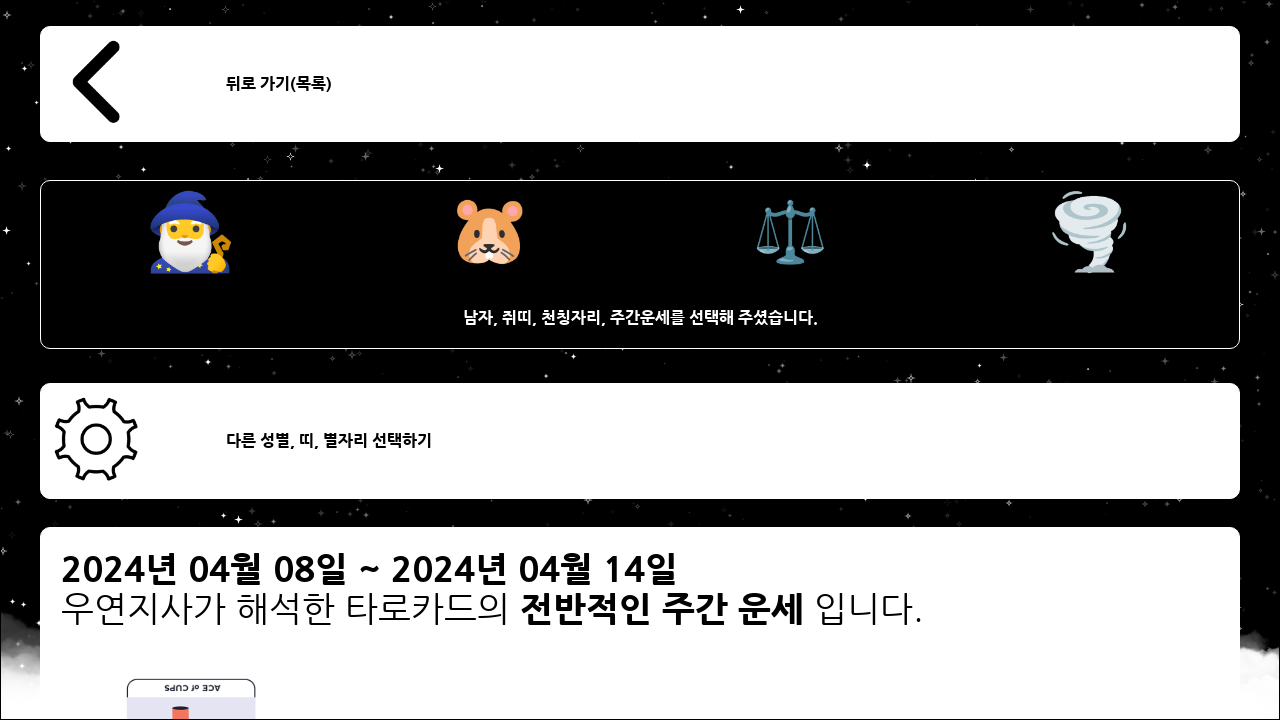

--- FILE ---
content_type: text/html;charset=UTF-8
request_url: https://wyjs.plait.me/main/3/6/28/969/fortune_view.do
body_size: 44785
content:















<!DOCTYPE html>
<html lang="ko">
<head>
<meta charset="UTF-8">
<meta http-equiv="X-UA-Compatible" content="IE=edge">


	
	
		<meta name="robots" content="all" >
	


<meta name="viewport" content="width=device-width,initial-scale=1.0,minimum-scale=1.0,maximum-scale=1.0,user-scalable=no" >


	
		<title>주간운세 🌒 2024년04월08일~2024년04월14일 무료 띠별운세 별자리운세 타로카드운세 남자 쥐띠 천칭자리 연간 일간…</title>
		<meta property="og:title" content="주간운세 🌒 2024년04월08일~2024년04월14일 무료 띠별운세 별자리운세 타로카드운세 남자 쥐띠 천칭자리 연간 일간…">
	
	



	
		<meta property="description" content="당신의주간운세는순수하지못한감정과조율하는시기입니다.감정을이성적으로통제하고내면의평정을유지하는것이중요합니다.민첩…ARIES horoscope 타로카드 말띠 용띠 12간지 쌍둥이자리 12궁도 사수자리 LEO 처녀자리 소띠…">
		<meta name="description" content="당신의주간운세는순수하지못한감정과조율하는시기입니다.감정을이성적으로통제하고내면의평정을유지하는것이중요합니다.민첩…ARIES horoscope 타로카드 말띠 용띠 12간지 쌍둥이자리 12궁도 사수자리 LEO 처녀자리 소띠…">
		<meta property="og:description" content="당신의주간운세는순수하지못한감정과조율하는시기입니다.감정을이성적으로통제하고내면의평정을유지하는것이중요합니다.민첩…ARIES horoscope 타로카드 말띠 용띠 12간지 쌍둥이자리 12궁도 사수자리 LEO 처녀자리 소띠…">
	
	




	
		<meta property="og:url" content="https://wyjs.plait.me/main/3/6/28/969/fortune_view.do">
		<link rel="canonical" href="https://wyjs.plait.me/main/3/6/28/969/fortune_view.do">
		<link rel="alternate" hreflang="ko" href="https://wyjs.plait.me/main/3/6/28/969/fortune_view.do" >
	
	


<meta name="keyword" content="우연지사,운세,무료,오늘의운세,주간운세,월간운세,연간운세,타로카드,별자리운세,띠별운세,fortune,luck,TarotCard,Zodiac,horoscope">
<meta name="author" content="plait.me">
<link rel="stylesheet" type="text/css" href="/css/cmmn/font/NanumGothic.css?v=20260124">
<link rel="stylesheet" type="text/css" href="/css/cmmn/cmmn.css?v=20260124">

<link rel="shortcut icon" type="image/x-icon" href="https://wyjs.plait.me/img/cmmn/favicon.ico">
<link rel="icon" href="https://wyjs.plait.me/img/cmmn/favicon.ico">
<link rel="apple-touch-icon" href="https://wyjs.plait.me/img/cmmn/favicon.ico">
<link rel="apple-touch-icon-precomposed" href="https://wyjs.plait.me/img/cmmn/favicon.ico">

<meta property="og:type" content="website">

<meta property="og:image" content="https://wyjs.plait.me/wyjs_og_meta.jpg">
<meta name="naver-site-verification" content="a30cc6a309c4bc526cac9a0c08e5735c573ad13d" >
<meta name="msvalidate.01" content="45F17A9CC03976CAE640DCF3574165AB" >

	<script async src="https://pagead2.googlesyndication.com/pagead/js/adsbygoogle.js?client=ca-pub-7356057899038845" crossorigin="anonymous"></script>
	<script type="text/javascript" src="//t1.daumcdn.net/kas/static/ba.min.js" async></script>
	<style>
		/* 구글 애드센스 광고제한 */
		ins.adsbygoogle[data-ad-status="unfilled"] {
		    display: none !important;
		}
	</style>
	





<link rel="stylesheet" type="text/css" href="/css/main/fortune_view.css?v=20260124">
<link rel="stylesheet" type="text/css" href="/css/main/back_canvas.css?v=20260124">
</head>
<body>

<div style="display:none;">	
	<h1>주간운세 🌒 2024년04월08일~2024년04월14일 무료 띠별운세 별자리운세 타로카드운세 남자 쥐띠 천칭자리 연간 일간…</h1>
	
	
		
		
			<h2>주간운세</h2>
		
	
	<h3>성별 : 남자</h3>
	<h4>띠별운세 : 쥐띠</h4>
	<h5>별자리운세 : 천칭자리</h5>
	<h6>
		
			
			
				2024년 04월 08일 ~ 2024년 04월 14일
			
		
	</h6>
</div>

<form id="move_date_choice" name="move_date_choice" method="POST" action="/main/date_choice.do" style="display:none">
	<input type="hidden" id="move_date_choice_gender" name="gender" value="3">
	<input type="hidden" id="move_date_choice_animal" name="animal" value="6">
	<input type="hidden" id="move_date_choice_star" name="star" value="28">
</form>

	<div id="canvas_back_div" class="canvas_back_div">
		<canvas id="canvas_back" class="canvas_back">
		</canvas>
	</div>
	<div id="main_background_div" class="main_background_div">
		<div id="main_background_in_div" class="main_background_in_div">
			<div class="choice_bottom_button_div">
				<table class="choice_bottom_button_div_out_table">
					<tr class="choice_bottom_button_div_out_tr">
						<td class="choice_bottom_button_div_out_td">
								<a href="javascript:void(0);" onclick="move_date_choice_action(null,null,null);" title="뒤로 가기(목록)">
									<div class="choice_bottom_button_div_in_div">
										<table class="choice_bottom_button_div_in_table">
											<tr class="choice_bottom_button_div_in_tr">
												<td class="choice_bottom_button_div_in_left_td">
													<img src="/img/main/button/black/left.png" class="choice_bottom_button_div_in_img" alt="뒤로 가기(목록)">	
												</td>
												<td class="choice_bottom_button_div_in_right_td">
													<b>뒤로 가기(목록)</b>
												</td>
											</tr>
										</table>
									</div>
								</a>
						</td>
					</tr>
					
				</table>
			</div>
			
			<div id="choice_result_div" class="choice_result_div">
				<table id="choice_fortune_table" class="choice_fortune_table">
					<tr id="choice_fortune_img_tr" class="choice_fortune_img_tr">
						<td id="choice_fortune_img_td_gender" class="choice_fortune_img_td">
							<div id="choice_fortune_img_div_gender" class="choice_fortune_img_div">
								<table id="choice_fortune_img_div_table_gender" class="choice_fortune_img_div_table">
									<tr id="choice_fortune_img_div_tr_gender" class="choice_fortune_img_div_tr">
										<td id="choice_fortune_img_div_td_gender" class="choice_fortune_img_div_td">
											<img src="/img/main/gender_icon/white/3.png" class="choice_fortune_img" alt="성별">
										</td>
									</tr>
								</table>
							</div>
							<div id="choice_fortune_img_div_animal" class="choice_fortune_img_div">
								<table id="choice_fortune_img_div_table_animal" class="choice_fortune_img_div_table">
									<tr id="choice_fortune_img_div_tr_animal" class="choice_fortune_img_div_tr">
										<td id="choice_fortune_img_div_td_animal" class="choice_fortune_img_div_td">
											<img src="/img/main/fortune_icon/white/6.png" class="choice_fortune_img" alt="띠">
										</td>
									</tr>
								</table>
							</div>
							<div id="choice_fortune_img_div_star" class="choice_fortune_img_div">
								<table id="choice_fortune_img_div_table_star" class="choice_fortune_img_div_table">
									<tr id="choice_fortune_img_div_tr_star" class="choice_fortune_img_div_tr">
										<td id="choice_fortune_img_div_td_star" class="choice_fortune_img_div_td">
											<img src="/img/main/fortune_icon/white/28.png" class="choice_fortune_img" alt="별자리">
										</td>
									</tr>
								</table>
							</div>
							<div id="choice_fortune_img_div_date" class="choice_fortune_img_div">
								<table id="choice_fortune_img_div_table_date" class="choice_fortune_img_div_table">
									<tr id="choice_fortune_img_div_tr_date" class="choice_fortune_img_div_tr">
										<td id="choice_fortune_img_div_td_date" class="choice_fortune_img_div_td">
											<img src="/img/main/button/white/124.png" class="choice_fortune_img" alt="운세">
										</td>
									</tr>
								</table>
							</div>
						</td>
					</tr>
					<tr id="choice_fortune_tr_result" class="choice_fortune_tr_result">
						<td id="choice_fortune_td_result" class="choice_fortune_td_result">
							<p style="padding:0px;">
								<b>
								남자, 쥐띠, 천칭자리, 
									
										
										
											주간운세를 선택해 주셨습니다.
										
									
								</b>
							</p>
							<p style="padding:0px; display:none;">
								
									
									
										2024년 04월 08일 ~ 2024년 04월 14일
										, 주간운세 ,
									
								
								 성별 : 남자 , 띠별운세 : 쥐띠, 별자리운세 : 천칭자리
							</p>
						</td>
					</tr>
				</table>
			</div>
			
			
			
			
					<div class="choice_bottom_button_div">
						<table class="choice_bottom_button_div_out_table">
							<tr class="choice_bottom_button_div_out_tr">
								<td class="choice_bottom_button_div_out_td">
										<a href="/main/fortune_choice.do" title="다른 성별, 띠, 별자리 선택하기">
											<div class="choice_bottom_button_div_in_div">
												<table class="choice_bottom_button_div_in_table">
													<tr class="choice_bottom_button_div_in_tr">
														<td class="choice_bottom_button_div_in_left_td">
															<img src="/img/main/button/black/set.png" class="choice_bottom_button_div_in_img" alt="다른 성별, 띠, 별자리 선택하기">	
														</td>
														<td class="choice_bottom_button_div_in_right_td">
															<b>다른 성별, 띠, 별자리 선택하기</b>
														</td>
													</tr>
												</table>
											</div>
										</a>
								</td>
							</tr>
						</table>
					</div>
			
			
			
									<div style="text-align:center; margin: 5px 0px 5px 0px;">
										<ins class="adsbygoogle"
										     style="display:block"
										     data-ad-client="ca-pub-7356057899038845"
										     data-ad-slot="6366385227"
										     data-ad-format="auto"
										     data-full-width-responsive="true"></ins>
										<script>
										     (adsbygoogle = window.adsbygoogle || []).push({});
										</script>
									</div>
			
			
			
			
			
				
				
				<div class="tarot_card_title_div">
					<table class="tarot_card_title_table">
					
						<tr class="tarot_card_content_tr">
							<td class="tarot_card_content_td" colspan="2" style="font-size: 35px;">		
									<b>
									
											
											
												2024년 04월 08일 ~ 2024년 04월 14일
											
									
									</b><br>
						
						
									우연지사가 해석한 타로카드의 
									<b>
									
										
											전반적인 주간 운세
										
										
									
									</b>
									입니다.</b>
							</td>
						</tr>
					
					
							
							
									
										
										
											
										
									
									
									
								
									<tr class="tarot_card_title_tr">
										<td class="tarot_card_title_td_left">
											<img src="/img/main/tarot/back/63.png" class="tarot_card_title_img" alt="ace of cups">	
										</td>
										<td class="tarot_card_title_td_right">
											<p style="padding:0px;">
												<b>카드명 : ace of cups</b><br>
												<b>카드방향 : </b>
													
														
														
															역방향
														
													
													<br><br>
													<b>카드 Keyword(의미) : </b> 기쁘지 않음, 떨어지는 아름다움, 모든 불행의 원인은 자신에게 있음, 불친절, 순수하지 못한 감정, 시든 감정, 우울한
			
											</p>
										</td>
									</tr>
							
							
							
							
							
									
										
											
										
										
									
									
									
								
									<tr class="tarot_card_title_tr">
										<td class="tarot_card_title_td_left">
											<img src="/img/main/tarot/front/39.png" class="tarot_card_title_img" alt="page of wands">	
										</td>
										<td class="tarot_card_title_td_right">
											<p style="padding:0px;">
												<b>카드명 : page of wands</b><br>
												<b>카드방향 : </b>
													
														
															정방향
														
														
													
													<br><br>
													<b>카드 Keyword(의미) : </b> 민첩, 믿음직, 신뢰받는, 외교관, 좋은 의지, 중요한 소식의 전달자, 직관적, 충실
			
											</p>
										</td>
									</tr>
							
							
							
							
							
									
										
											
										
										
									
									
									
								
									<tr class="tarot_card_title_tr">
										<td class="tarot_card_title_td_left">
											<img src="/img/main/tarot/front/32.png" class="tarot_card_title_img" alt="sword 4">	
										</td>
										<td class="tarot_card_title_td_right">
											<p style="padding:0px;">
												<b>카드명 : sword 4</b><br>
												<b>카드방향 : </b>
													
														
															정방향
														
														
													
													<br><br>
													<b>카드 Keyword(의미) : </b> 긴장과 걱정의 완화, 내부 성찰, 스스로의 보호, 원기 회복, 정지, 질병의 회복기, 한발 물러섬, 휴식
			
											</p>
										</td>
									</tr>
							
							
						
						<tr class="tarot_card_content_tr">
							<td class="tarot_card_content_td" colspan="2">
								<p style="padding:0px;">
									<span>남자, 쥐띠, 천칭자리의 
									<b>
									
										
											전반적인 주간 운세는
										
										
									
									</b>
									</span>
									<br>
									<br>
									당신의 주간 운세는 순수하지 못한 감정과 조율하는 시기입니다.<br><br> 감정을 이성적으로 통제하고 내면의 평정을 유지하는 것이 중요합니다.<br><br> 민첩한 대처가 요구되며, 상황에 빠르게 적응해야 합니다.<br><br> 때로는 한 발 물러서서 사물들을 면밀히 관찰하고 판단하는 시간이 필요할 수도 있습니다.<br><br> 작은 휴식과 내적인 대화를 통해 평화를 찾아가면, 더 나은 결정을 내릴 수 있을 것입니다.<br><br> 이러한 자세가 미래에 대한 새로운 기회를 만들어낼 것입니다.<br><br> 주의력을 집중하며 스스로를 다독이는 주간이 되길 바랍니다.<br><br>
								</p>
							</td>
						</tr>
					</table>
				</div>
				
				
					<div class="tarot_card_explain_div">
						<table class="tarot_card_explain_table">
							<tr class="tarot_card_explain_tr">
								<td class="tarot_card_explain_td">
									<p style="padding:0px;">
									타로카드는 점술가(점성술사)에 따라 의미에 대한 해석이 달라질 수 있습니다.
									 우연지사의 해석은 카드에 대한 해석의 일부분일 뿐입니다.
									우연지사의 해석이 공감되는 부분이 없거나 이해가 어렵다면 카드의 의미를 확인하고 자신의 상황에 맞게 다시 해석해보세요.
									</p>
								</td>
							</tr>
						</table>
					</div>
				
				
			
			
				
				
				<div class="tarot_card_title_div">
					<table class="tarot_card_title_table">
					
						<tr class="tarot_card_content_tr">
							<td class="tarot_card_content_td" colspan="2" style="font-size: 35px;">		
									<b>
									
											
											
												2024년 04월 08일 ~ 2024년 04월 14일
											
									
									</b><br>
						
						
									우연지사가 해석한 타로카드의 
									<b>
									
										
										
											주간 커플 운세
										
									
									</b>
									입니다.</b>
							</td>
						</tr>
					
					
							
							
									
										
										
											
										
									
									
									
								
									<tr class="tarot_card_title_tr">
										<td class="tarot_card_title_td_left">
											<img src="/img/main/tarot/back/30.png" class="tarot_card_title_img" alt="sword 6">	
										</td>
										<td class="tarot_card_title_td_right">
											<p style="padding:0px;">
												<b>카드명 : sword 6</b><br>
												<b>카드방향 : </b>
													
														
														
															역방향
														
													
													<br><br>
													<b>카드 Keyword(의미) : </b> 계속되는 근심, 부정적인, 순조롭지 못한
			
											</p>
										</td>
									</tr>
							
							
							
							
							
							
						
						<tr class="tarot_card_content_tr">
							<td class="tarot_card_content_td" colspan="2">
								<p style="padding:0px;">
									<span>남자, 쥐띠, 천칭자리의 
									<b>
									
										
										
											주간 커플 운세는
										
									
									</b>
									</span>
									<br>
									<br>
									커플인 당신의 주간 연애 운세는 조금 순조롭지 못한 부정적인 영향을 받을 것으로 보입니다.<br><br> 의사소통에 어려움이 있어 갈등이 발생할 수 있으며, 상대방을 이해하고 지지하는 마음을 가질 필요가 있습니다.<br><br> 솔직하고 정중한 대화와 인내로 어려움을 극복하세요.<br><br> 함께 보내는 시간과 관심을 더욱 중요하게 여기고, 서로에게 더 가까워지는 기회를 가져보세요.<br><br> 이렇게 함께 노력하면 더 강한 연결과 행복을 찾을 수 있을 것입니다.<br><br>
								</p>
							</td>
						</tr>
					</table>
				</div>
				
				
				
			
			
				
				
				<div class="tarot_card_title_div">
					<table class="tarot_card_title_table">
					
						<tr class="tarot_card_content_tr">
							<td class="tarot_card_content_td" colspan="2" style="font-size: 35px;">		
									<b>
									
											
											
												2024년 04월 08일 ~ 2024년 04월 14일
											
									
									</b><br>
						
						
									우연지사가 해석한 타로카드의 
									<b>
									
										
										
											주간 싱글 운세
										
									
									</b>
									입니다.</b>
							</td>
						</tr>
					
					
							
							
									
										
											
										
										
									
									
									
								
									<tr class="tarot_card_title_tr">
										<td class="tarot_card_title_td_left">
											<img src="/img/main/tarot/front/66.png" class="tarot_card_title_img" alt="knight of pentacles">	
										</td>
										<td class="tarot_card_title_td_right">
											<p style="padding:0px;">
												<b>카드명 : knight of pentacles</b><br>
												<b>카드방향 : </b>
													
														
															정방향
														
														
													
													<br><br>
													<b>카드 Keyword(의미) : </b> 믿음직, 성숙, 성실, 안전, 완수할 수 있는 능력, 의무, 확실한 방법
			
											</p>
										</td>
									</tr>
							
							
							
							
							
							
						
						<tr class="tarot_card_content_tr">
							<td class="tarot_card_content_td" colspan="2">
								<p style="padding:0px;">
									<span>남자, 쥐띠, 천칭자리의 
									<b>
									
										
										
											주간 싱글 운세는
										
									
									</b>
									</span>
									<br>
									<br>
									싱글인 당신의 주간 연애 운세는, 성실하고 안전한 선택으로 새로운 시작을 준비하세요.<br><br> 소중한 관심과 배려를 통해 의미 있는 연애를 만들어갈 수 있을 겁니다.<br><br> 주변에는 맞춤형 파트너가 나타날 가능성이 있으니 주의 깊게 관찰해보세요.<br><br> 안전하고 성실한 태도를 유지하며 즐거운 연애를 경험해보세요.<br><br> 이번 주는 좋은 기회와 행운이 당신을 기다리고 있을 겁니다.<br><br>
								</p>
							</td>
						</tr>
					</table>
				</div>
				
				
				
			
			
				
				
				<div class="tarot_card_title_div">
					<table class="tarot_card_title_table">
					
						<tr class="tarot_card_content_tr">
							<td class="tarot_card_content_td" colspan="2" style="font-size: 35px;">		
									<b>
									
											
											
												2024년 04월 08일 ~ 2024년 04월 14일
											
									
									</b><br>
						
						
									우연지사가 해석한 타로카드의 
									<b>
									
										
										
											주간 재물,금전 운세
										
									
									</b>
									입니다.</b>
							</td>
						</tr>
					
					
							
							
									
										
											
										
										
									
									
									
								
									<tr class="tarot_card_title_tr">
										<td class="tarot_card_title_td_left">
											<img src="/img/main/tarot/front/37.png" class="tarot_card_title_img" alt="queen of wands">	
										</td>
										<td class="tarot_card_title_td_right">
											<p style="padding:0px;">
												<b>카드명 : queen of wands</b><br>
												<b>카드방향 : </b>
													
														
															정방향
														
														
													
													<br><br>
													<b>카드 Keyword(의미) : </b> 동정심 있는, 사랑스러운, 실용적 능력이 뛰어남, 여성적 매력, 우호적, 이해심, 진실된 관심, 헌신
			
											</p>
										</td>
									</tr>
							
							
							
							
							
							
						
						<tr class="tarot_card_content_tr">
							<td class="tarot_card_content_td" colspan="2">
								<p style="padding:0px;">
									<span>남자, 쥐띠, 천칭자리의 
									<b>
									
										
										
											주간 재물,금전 운세는
										
									
									</b>
									</span>
									<br>
									<br>
									당신의 주간 금전 운세는 동정심 있는 사람들과의 만남이 기다리고 있습니다.<br><br> 사랑스러운 성품으로 인해 협력과 협조가 원활하게 이루어질 것입니다.<br><br> 주변에 퍼지는 긍정적인 에너지는 놀라운 결과를 가져올 수 있습니다.<br><br> 그러나 돈에 대한 관리에 주의해야 합니다.<br><br> 지나치게 관대하거나 타인에게 돈을 소비하면 자신의 재정 상황에 악영향을 줄 수 있습니다.<br><br> 현명한 금전 관리로 자신을 보호하고, 동정심과 사랑을 나누면서 안정된 경제적 기반을 구축해야 합니다.<br><br>
								</p>
							</td>
						</tr>
					</table>
				</div>
				
				
				
			
			
			<div id="choice_date_div_top" class="choice_div">
				<table id="choice_date_out_table_top" class="choice_out_table">
					<tr id="choice_date_out_tr_top" class="choice_out_tr">
						<td id="choice_date_out_td_top" class="choice_out_td">
								
									
										<a href="/main/3/6/28/1726/fortune_view.do" title="오늘의 운세">
											<div class="choice_in_div">
												<table class="choice_in_table">
													<tr class="choice_in_tr">
														<td class="choice_in_left_td">
															<img src="/img/main/button/white/123.png" class="choice_in_img" alt="오늘의 운세">	
														</td>
														<td class="choice_in_right_td">
														
															
																
																	<b>오늘의 운세</b>&nbsp;
																
																
															
														
															
															
																
																	2026년 01월 25일
																
																
															
															 바로가기
														</td>
													</tr>
												</table>
											</div>
										</a>
									
								
									
										<a href="/main/3/6/28/1725/fortune_view.do" title="오늘의 운세">
											<div class="choice_in_div">
												<table class="choice_in_table">
													<tr class="choice_in_tr">
														<td class="choice_in_left_td">
															<img src="/img/main/button/white/123.png" class="choice_in_img" alt="오늘의 운세">	
														</td>
														<td class="choice_in_right_td">
														
															
																
																	<b>오늘의 운세</b>&nbsp;
																
																
															
														
															
															
																
																	2026년 01월 24일
																
																
															
															 바로가기
														</td>
													</tr>
												</table>
											</div>
										</a>
									
								
									
										<a href="/main/3/6/28/1721/fortune_view.do" title="주간 운세">
											<div class="choice_in_div">
												<table class="choice_in_table">
													<tr class="choice_in_tr">
														<td class="choice_in_left_td">
															<img src="/img/main/button/white/124.png" class="choice_in_img" alt="주간 운세">	
														</td>
														<td class="choice_in_right_td">
														
															
																
																
																	<b>주간운세</b>&nbsp;
																
															
														
															
															
																
																
																	2026년 01월 26일 ~ 2026년 02월 01일
																
															
															 바로가기
														</td>
													</tr>
												</table>
											</div>
										</a>
									
								
									
										<a href="/main/3/6/28/1713/fortune_view.do" title="주간 운세">
											<div class="choice_in_div">
												<table class="choice_in_table">
													<tr class="choice_in_tr">
														<td class="choice_in_left_td">
															<img src="/img/main/button/white/124.png" class="choice_in_img" alt="주간 운세">	
														</td>
														<td class="choice_in_right_td">
														
															
																
																
																	<b>주간운세</b>&nbsp;
																
															
														
															
															
																
																
																	2026년 01월 19일 ~ 2026년 01월 25일
																
															
															 바로가기
														</td>
													</tr>
												</table>
											</div>
										</a>
									
								
								
								<a href="/main/random_youtube_shots.do" title="유튜브에서 지금부터 일어날 당신의 운세를 확인하세요!" target="_blank">
									<div class="choice_in_div">
										<table class="choice_in_table">
											<tr class="choice_in_tr">
												<td class="choice_in_banner_td">
													<img src="/img/main/button/쇼츠배너버튼.png" class="choice_in_banner_img" alt="유튜브에서 지금부터 일어날 당신의 운세를 확인하세요!" style="max-width:728px;">	
												</td>
											</tr>
										</table>
									</div>
								</a>
								<!-- 
								
									<div class="video-container">
										<iframe src="https://www.youtube.com/embed/SgvDzDlqMLc" 
												title="YouTube video player" frameborder="0" allow="accelerometer; autoplay; clipboard-write; encrypted-media; gyroscope; picture-in-picture; web-share" 
												allowfullscreen>
										</iframe>
									</div>
								
								-->
						</td>
					</tr>
				</table>
			</div>
			<div id="moon_list_div" class="moon_list_div">
				<table class="moon_list_table">
					<tr class="moon_list_title_img_tr">
						<td class="moon_list_title_img_td">
							<img src="/img/main/moon/title/145.png" class="moon_list_title_img" style="max-width:330px;" alt="초승달">
						</td>
					</tr>
					<tr class="moon_list_title_content_tr">
						<td class="moon_list_title_content_td">
							<p style="padding:0px;">
								<b>2026년 01월 24일 기준 월력과 운세에 미치는 달(Moon)의 영향력입니다.</b><br><br>
								<b>상태 : </b> 초승달(WAXING_CRESCENT)<br>
								<b>위상 : </b> 23%<br>
								
								
								
								
								
								
								
								
								
								
									
											<br>
											<b>2026년 01월 24일 기준</b> 달의 영향력은 미비합니다.<br><br>
											<b>기준일로부터 8일 후</b> 운세에 미치는 달(Moon)의 영향력이 커질 수 있습니다.<br>
									
									
								
							</p>
						</td>
					</tr>
					<tr class="moon_list_out_tr">
						<td class="moon_list_out_td">
							
								<div id="moon_list_in_div" class="moon_list_in_div" style="display:none;">
									<table class="moon_list_in_table">
										
											<tr class="moon_list_in_tr">
												<td class="moon_list_in_img_td">
													<img src="/img/main/moon/black/145.png" class="moon_list_in_img" alt="초승달">
												</td>
												<td class="moon_list_in_content_td">
													<p style="padding:0px;">
														<b>2026년 01월 24일</b><br><br>
														<b>상태 : </b> 초승달(WAXING_CRESCENT)<br>
														<b>위상 : </b> 23%<br>
														
														
														
														
														
														
														
														
													</p>
												</td>
											</tr>
										
											<tr class="moon_list_in_tr">
												<td class="moon_list_in_img_td">
													<img src="/img/main/moon/black/146.png" class="moon_list_in_img" alt="상현달">
												</td>
												<td class="moon_list_in_content_td">
													<p style="padding:0px;">
														<b>2026년 01월 25일</b><br><br>
														<b>상태 : </b> 상현달(FIRST_QUARTER)<br>
														<b>위상 : </b> 33%<br>
														
														
														
														
														
														
														
														
													</p>
												</td>
											</tr>
										
											<tr class="moon_list_in_tr">
												<td class="moon_list_in_img_td">
													<img src="/img/main/moon/black/146.png" class="moon_list_in_img" alt="상현달">
												</td>
												<td class="moon_list_in_content_td">
													<p style="padding:0px;">
														<b>2026년 01월 26일</b><br><br>
														<b>상태 : </b> 상현달(FIRST_QUARTER)<br>
														<b>위상 : </b> 44%<br>
														
															<b>달(Moon)과의 거리 : </b>371,553 Km<br>
														
														
														
														
														
														
														
														
													</p>
												</td>
											</tr>
										
											<tr class="moon_list_in_tr">
												<td class="moon_list_in_img_td">
													<img src="/img/main/moon/black/146.png" class="moon_list_in_img" alt="상현달">
												</td>
												<td class="moon_list_in_content_td">
													<p style="padding:0px;">
														<b>2026년 01월 27일</b><br><br>
														<b>상태 : </b> 상현달(FIRST_QUARTER)<br>
														<b>위상 : </b> 55%<br>
														
														
														
														
														
														
														
														
													</p>
												</td>
											</tr>
										
											<tr class="moon_list_in_tr">
												<td class="moon_list_in_img_td">
													<img src="/img/main/moon/black/146.png" class="moon_list_in_img" alt="상현달">
												</td>
												<td class="moon_list_in_content_td">
													<p style="padding:0px;">
														<b>2026년 01월 28일</b><br><br>
														<b>상태 : </b> 상현달(FIRST_QUARTER)<br>
														<b>위상 : </b> 66%<br>
														
														
														
														
														
														
														
														
													</p>
												</td>
											</tr>
										
											<tr class="moon_list_in_tr">
												<td class="moon_list_in_img_td">
													<img src="/img/main/moon/black/147.png" class="moon_list_in_img" alt="차가는 달">
												</td>
												<td class="moon_list_in_content_td">
													<p style="padding:0px;">
														<b>2026년 01월 29일</b><br><br>
														<b>상태 : </b> 차가는 달(WAXING_GIBBOUS)<br>
														<b>위상 : </b> 76%<br>
														
															<b>달(Moon)과의 거리 : </b>366,039 Km<br>
														
														
														
														
														
														
														
														
													</p>
												</td>
											</tr>
										
											<tr class="moon_list_in_tr">
												<td class="moon_list_in_img_td">
													<img src="/img/main/moon/black/147.png" class="moon_list_in_img" alt="차가는 달">
												</td>
												<td class="moon_list_in_content_td">
													<p style="padding:0px;">
														<b>2026년 01월 30일</b><br><br>
														<b>상태 : </b> 차가는 달(WAXING_GIBBOUS)<br>
														<b>위상 : </b> 86%<br>
														
														
														
														
														
														
														
														
													</p>
												</td>
											</tr>
										
									</table>
								</div>
							
							<div id="moon_list_out_button_div" class="moon_list_out_button_div" onclick="moon_list_out_button_div_on_off(this)">
								월력 리스트 보기
							</div>
						</td>
					</tr>
				</table>
			</div>
			
			<div class="star_check_div">
				<table class="star_check_table">
					<tr class="star_check_img_tr">
						<td class="star_check_img_td">
							<img src="/img/main/fortune_icon/white/28.png" class="star_check_img" style="max-width:330px;" alt="천칭">
						</td>
					</tr>
					<tr class="star_check_content_tr">
						<td class="star_check_content_td">
							<p style="padding:0px;">
								<b>2026년 01월 24일 기준 천칭(libra) 자리의 탄생 주기가 미치는 운세의 영향력입니다.</b><br><br>
								
									
										천칭(libra) 자리의 돌아오는 탄생 주기가 미치는 운세의 영향력은 기준일로부터 243일 후에 커질 수 있습니다.<br>
									
									
								
								
							</p>	
						</td>
					</tr>
				</table>
			</div>
			
			<div class="animal_check_div">
				<table class="animal_check_table">
					<tr class="animal_check_img_tr">
						<td class="animal_check_img_td">
							<img src="/img/main/fortune_icon/white/6.png" class="animal_check_img" style="max-width:330px;" alt="쥐">
						</td>
					</tr>
					<tr class="animal_check_content_tr">
						<td class="animal_check_content_td">
							<p style="padding:0px;">
								<b>2026년 기준 쥐(mouse)띠의 탄생 주기가 미치는 운세의 영향력입니다.</b><br><br>
								
								
								
									
									
									
									
										2026년을 기준으로 쥐(mouse)띠의 <b>다음 삼재는 2034년, 2035년, 2036년</b> 입니다.<br> 
									
								
								
								
								
								
									<br><b>1948년생, 2008년생은</b> 아홉수로 인한 영향을 받을 수 있습니다. 별것 아니라고 생각했던 것들이 실상은 감당하기 어려운 일로 다가오게 될 확률이 높습니다.<br>
								
								
								
							</p>
						</td>
					</tr>
				</table>
			</div>
			<div id="choice_date_div" class="choice_div">
				<table id="choice_date_out_table" class="choice_out_table">
					<tr id="choice_date_out_tr" class="choice_out_tr">
						<td id="choice_date_out_td" class="choice_out_td">
								
									
										<a href="/main/3/6/28/1726/fortune_view.do" title="오늘의 운세">
											<div class="choice_in_div">
												<table class="choice_in_table">
													<tr class="choice_in_tr">
														<td class="choice_in_left_td">
															<img src="/img/main/button/white/123.png" class="choice_in_img" alt="오늘의 운세">	
														</td>
														<td class="choice_in_right_td">
															
																
																	<b>오늘의 운세</b>&nbsp;
																
																
															
															
																
																	2026년 01월 25일
																
																
															
															 바로가기
														</td>
													</tr>
												</table>
											</div>
										</a>
									
								
									
										<a href="/main/3/6/28/1725/fortune_view.do" title="오늘의 운세">
											<div class="choice_in_div">
												<table class="choice_in_table">
													<tr class="choice_in_tr">
														<td class="choice_in_left_td">
															<img src="/img/main/button/white/123.png" class="choice_in_img" alt="오늘의 운세">	
														</td>
														<td class="choice_in_right_td">
															
																
																	<b>오늘의 운세</b>&nbsp;
																
																
															
															
																
																	2026년 01월 24일
																
																
															
															 바로가기
														</td>
													</tr>
												</table>
											</div>
										</a>
									
								
									
										<a href="/main/3/6/28/1721/fortune_view.do" title="주간 운세">
											<div class="choice_in_div">
												<table class="choice_in_table">
													<tr class="choice_in_tr">
														<td class="choice_in_left_td">
															<img src="/img/main/button/white/124.png" class="choice_in_img" alt="주간 운세">	
														</td>
														<td class="choice_in_right_td">
															
																
																
																	<b>주간운세</b>&nbsp;
																
															
															
																
																
																	2026년 01월 26일 ~ 2026년 02월 01일
																
															
															 바로가기
														</td>
													</tr>
												</table>
											</div>
										</a>
									
								
									
										<a href="/main/3/6/28/1713/fortune_view.do" title="주간 운세">
											<div class="choice_in_div">
												<table class="choice_in_table">
													<tr class="choice_in_tr">
														<td class="choice_in_left_td">
															<img src="/img/main/button/white/124.png" class="choice_in_img" alt="주간 운세">	
														</td>
														<td class="choice_in_right_td">
															
																
																
																	<b>주간운세</b>&nbsp;
																
															
															
																
																
																	2026년 01월 19일 ~ 2026년 01월 25일
																
															
															 바로가기
														</td>
													</tr>
												</table>
											</div>
										</a>
									
								
						</td>
					</tr>
				</table>
			</div>
			<div id="choice_bottom_button_div" class="choice_bottom_button_div">
				<table class="choice_bottom_button_div_out_table">
					<tr class="choice_bottom_button_div_out_tr">
						<td class="choice_bottom_button_div_out_td">
								<a href="/main/shuffle_choice.do" title="카드 직접 선택 하기">
									<div class="choice_bottom_button_div_in_div">
										<table class="choice_bottom_button_div_in_table">
											<tr class="choice_bottom_button_div_in_tr">
												<td class="choice_bottom_button_div_in_left_td">
													<img src="/img/main/button/black/tarot.png" class="choice_bottom_button_div_in_img" alt="카드 직접 선택 하기">	
												</td>
												<td class="choice_bottom_button_div_in_right_td">
													<b>카드 직접 선택 하기</b>
												</td>
											</tr>
										</table>
									</div>
								</a>
						</td>
					</tr>
					<tr class="choice_bottom_button_div_out_tr">
						<td class="choice_bottom_button_div_out_td">
								<a href="javascript:void(0);" onclick="move_date_choice_action(null,null,null);" title="뒤로 가기(목록)">
									<div class="choice_bottom_button_div_in_div">
										<table class="choice_bottom_button_div_in_table">
											<tr class="choice_bottom_button_div_in_tr">
												<td class="choice_bottom_button_div_in_left_td">
													<img src="/img/main/button/black/left.png" class="choice_bottom_button_div_in_img" alt="뒤로 가기(목록)">	
												</td>
												<td class="choice_bottom_button_div_in_right_td">
													<b>뒤로 가기(목록)</b>
												</td>
											</tr>
										</table>
									</div>
								</a>
						</td>
					</tr>
					<tr class="choice_bottom_button_div_out_tr">
						<td class="choice_bottom_button_div_out_td">
								<a href="/main/fortune_choice.do" title="다른 성별, 띠, 별자리 선택하기">
									<div class="choice_bottom_button_div_in_div">
										<table class="choice_bottom_button_div_in_table">
											<tr class="choice_bottom_button_div_in_tr">
												<td class="choice_bottom_button_div_in_left_td">
													<img src="/img/main/button/black/set.png" class="choice_bottom_button_div_in_img" alt="다른 성별, 띠, 별자리 선택하기">	
												</td>
												<td class="choice_bottom_button_div_in_right_td">
													<b>다른 성별, 띠, 별자리 선택하기</b>
												</td>
											</tr>
										</table>
									</div>
								</a>
						</td>
					</tr>
					<tr class="choice_bottom_button_div_out_tr">
						<td class="choice_bottom_button_div_out_td">
								<a href="/" title="처음화면으로">
									<div class="choice_bottom_button_div_in_div">
										<table class="choice_bottom_button_div_in_table">
											<tr class="choice_bottom_button_div_in_tr">
												<td class="choice_bottom_button_div_in_left_td">
													<img src="/img/main/button/black/home.png" class="choice_bottom_button_div_in_img" alt="처음화면으로">	
												</td>
												<td class="choice_bottom_button_div_in_right_td">
													<b>처음화면으로</b>
												</td>
											</tr>
										</table>
									</div>
								</a>
						</td>
					</tr>
				</table>
			</div>
			
				<!-- new 우연지사 멀티플렉스 -->
				<ins class="adsbygoogle"
				     style="display:block"
				     data-ad-format="autorelaxed"
				     data-ad-client="ca-pub-7356057899038845"
				     data-ad-slot="9690328192"></ins>
				<script>
				     (adsbygoogle = window.adsbygoogle || []).push({});
				</script>
			
		</div>		
	</div>
	


<script src="/js/cmmn/jquery-3.6.3.min.js"></script>
<script src="/js/cmmn/cmmn.js"></script>

<!-- Global site tag (gtag.js) - Google Analytics -->
<script async src="https://www.googletagmanager.com/gtag/js?id=UA-130180214-1"></script>
<script>
  window.dataLayer = window.dataLayer || [];
  function gtag(){dataLayer.push(arguments);}
  gtag('js', new Date());

  gtag('config', 'UA-130180214-1');
</script>

<!-- NAVER Analytics -->
<script src="//wcs.naver.net/wcslog.js"></script>
<script>
if(!wcs_add) var wcs_add = {};
wcs_add["wa"] = "fe70a009e29820";
wcs_do();
</script>
	<script src="/js/main/main.js?v=20260124"></script>
	<script src="/js/main/fortune_view.js?v=20260124"></script>
	<script src="/js/main/back_canvas.js?v=20260124"></script>
	<script>
	$( document ).ready(function() {
		
		main_design_thema = "star_white";
		
		if(main_design_thema_color_array_target_choice()){
			back_canvas_size_onchange();
			$( window ).resize(function(){
				back_canvas_size_settime_set();
			});
		}
	
	});
	</script>
</body>
</html>

--- FILE ---
content_type: text/html; charset=utf-8
request_url: https://www.google.com/recaptcha/api2/aframe
body_size: 268
content:
<!DOCTYPE HTML><html><head><meta http-equiv="content-type" content="text/html; charset=UTF-8"></head><body><script nonce="AZKmU1YvRn6Sj417bh0puA">/** Anti-fraud and anti-abuse applications only. See google.com/recaptcha */ try{var clients={'sodar':'https://pagead2.googlesyndication.com/pagead/sodar?'};window.addEventListener("message",function(a){try{if(a.source===window.parent){var b=JSON.parse(a.data);var c=clients[b['id']];if(c){var d=document.createElement('img');d.src=c+b['params']+'&rc='+(localStorage.getItem("rc::a")?sessionStorage.getItem("rc::b"):"");window.document.body.appendChild(d);sessionStorage.setItem("rc::e",parseInt(sessionStorage.getItem("rc::e")||0)+1);localStorage.setItem("rc::h",'1769233681327');}}}catch(b){}});window.parent.postMessage("_grecaptcha_ready", "*");}catch(b){}</script></body></html>

--- FILE ---
content_type: application/javascript
request_url: https://wyjs.plait.me/js/main/back_canvas.js?v=20260124
body_size: 8249
content:
var back_canvas_id = "canvas_back";
var back_canvas_min_height = null;
var back_canvas_size_settime = null;

var back_canvas_star_img_array = [
	'star1.png',
	'star2.png'
];

var back_canvas_star_img_array_size = back_canvas_star_img_array.length;

var back_canvas_cloud_img_array = [
	'cloud1.png',
	'cloud2.png',
	'cloud3.png',
	'cloud4.png',
	'cloud5.png',
	'cloud6.png',
	'cloud7.png',
	'cloud8.png',
	'cloud9.png'
];

var back_canvas_cloud_img_array_size = back_canvas_cloud_img_array.length;

var back_canvas_cherry_img_array = [
	'cherry-back1.png',
	'cherry-back2.png',
	'cherry-back3.png',
	'cherry-back4.png',
	'cherry-back5.png',
	'cherry-back6.png'
];

var back_canvas_cherry_img_array_size = back_canvas_cherry_img_array.length;

var back_canvas_opacity_array = [
	0.1,0.2,0.3,0.4,0.5,1.0,1.0
];

var back_canvas_opacity_array_size = back_canvas_opacity_array.length;

function back_canvas_size_settime_set(){
	try{
		clearTimeout(back_canvas_size_settime);
	}catch(e){}
	
	back_canvas_size_settime = null;
	
	back_canvas_size_settime = setTimeout(function(){back_canvas_size_onchange()}, 100);
	
	return true;
}


function back_canvas_size_onchange(){
	back_canvas_get_body_size();
	back_canvas_draw();
}

function back_canvas_get_body_size(){
		
	var now_width = null;
	var now_height = null;
	var object = null;
	var choice_size = null;
	
	try{
		/*
		now_width = Math.floor(window.innerWidth);
		now_height = Math.floor(window.innerHeight);
		*/
		now_width = Math.floor($("div[id='canvas_back_div']").width());
		now_height = Math.floor($("div[id='canvas_back_div']").height());
		object = $("canvas[id='"+ back_canvas_id +"']");
		object.attr('width',now_width + 1 + "px");
		object.attr('height',now_height + 1  + "px");
		
		back_canvas_min_height = null;
		
		if(now_width > now_height){
			choice_size = now_height;
		}else{
			choice_size = now_width;
		}
		
		back_canvas_min_height = Math.floor(  (choice_size / 16) * 15 );
		
		return true;
		
	}catch(e){
		alert(e);
		console.log(e);
		
		return false;
		
	}finally{
		hope_now_width = null;
		hope_now_height = null;
		object = null;
		choice_size = null;
	}
		
}

function back_canvas_draw(){

	var body_object = null;
	
	try{
		
		if(!back_canvas_id){
			throw new Error("back_canvas_id is false");
		}
		
		body_object = $('body');
		body_object.css("background-color",main_design_thema_color_array_target["background_color"]);
		
		if(main_design_thema_color_array_target["thema"] == "star"){
			
			for(var i = 0 ; i < back_canvas_star_img_array_size; i ++){
				back_canvas_draw_star("/img/main/back_canvas/" + main_design_thema_color_array_target["folder"] + "/star/" + back_canvas_star_img_array[i]);
			}
			
		}else if(main_design_thema_color_array_target["thema"] == "cherry"){
			for(var i = 0 ; i < back_canvas_cherry_img_array_size; i ++){
				back_canvas_draw_cherry("/img/main/back_canvas/" + main_design_thema_color_array_target["folder"] + "/cherry/" + back_canvas_cherry_img_array[i]);
			}
		}
		
		
		for(var i = 0 ; i < back_canvas_cloud_img_array_size; i ++){
				back_canvas_draw_cloud("/img/main/back_canvas/" + main_design_thema_color_array_target["folder"] + "/cloud/" + back_canvas_cloud_img_array[i]);
		}
	
	}catch(e){
		alert(e);
		console.log(e);
	}finally{
		body_object = null;
	}
	
}


function back_canvas_draw_star(img_src){
	
	try{
	
		if(!img_src){
			throw new Error("img_src is false");
		}
		
		var canvas = document.getElementById(back_canvas_id);
		var ctx = canvas.getContext("2d");
		var img_object = new Image();
		var canvas_width = Math.floor(canvas.width);
		var canvas_height = Math.floor(canvas.height);
		var star_count = Math.floor( canvas_width / back_canvas_star_img_array_size );  
		var star_top = null;
		var star_left = null;
		var star_size = null;
		
		
		img_object.onload = function(e) {
			
			for(var t = 0; t < star_count; t++){
				
				star_size = Math.floor(Math.random() * 10) + 1;
				star_top = Math.floor(Math.random() * canvas_height) - star_size;
				star_left = Math.floor(Math.random() * canvas_width) - star_size;
				
				ctx.drawImage(img_object,   star_left ,     star_top,    star_size, star_size);
				ctx.globalAlpha = back_canvas_opacity_array[Math.floor(Math.random() * back_canvas_opacity_array_size)];
				
			}
			
			canvas_id = null;
			img_src = null;
			canvas = null;
			ctx = null;
			img_object = null;
			canvas_width = null;
			canvas_height = null;
			star_count = null;
			star_top = null;
			star_left = null;
			star_size = null;
			
			
		}
		
		img_object.src = img_src;
	
	}catch(e){
		alert(e);
		console.log(e);
	}finally{
	}
	
}

function back_canvas_draw_cloud(img_src){
	
	try{
		
		if(!img_src){
			throw new Error("img_src is false");
		}
		
		var canvas = document.getElementById(back_canvas_id);
		var ctx = canvas.getContext("2d");
		var img_object = new Image();
		var canvas_width = Math.floor(canvas.width);
		var canvas_height = Math.floor(canvas.height);
		var cloud_count = null
		if(canvas_width > canvas_height){
			cloud_count = Math.floor( (canvas_width*2) / back_canvas_cloud_img_array_size );  
		}else{
			cloud_count = Math.floor( (canvas_height*2) / back_canvas_cloud_img_array_size );  
		}
		var cloud_top = null;
		var cloud_left = null;
		var cloud_size = null;
		var point_bottom = null;
		var cloud_size_point = null;
		
		
		img_object.onload = function(e) {
	
			cloud_size_point = Math.floor(back_canvas_min_height/2);
			point_bottom = Math.floor(   Math.floor(canvas_height*0.1)  );
			if(point_bottom > back_canvas_min_height){
				point_bottom = Math.floor(canvas_height - back_canvas_min_height);
			}else{
				point_bottom = Math.floor(canvas_height - point_bottom);
			}
			
			for(var t = 0; t < cloud_count; t++){
				
				cloud_size = Math.floor(Math.random() * cloud_size_point) + Math.floor(cloud_size_point*0.2);
	
				cloud_top = Math.floor(Math.random() * canvas_height) + point_bottom - Math.floor(cloud_size*0.3);
					
				cloud_left = Math.floor(Math.random() * canvas_width) - Math.floor(cloud_size/2);
				
				ctx.drawImage(img_object,   cloud_left ,     cloud_top,    cloud_size, cloud_size);
				ctx.globalAlpha = back_canvas_opacity_array[Math.floor(Math.random() * back_canvas_opacity_array_size)];
	
				
			}
			
			canvas_id = null;
			img_src = null;
			canvas = null;
			ctx = null;
			img_object = null;
			canvas_width = null;
			canvas_height = null;
			cloud_count = null;
			cloud_top = null;
			cloud_left = null;
			cloud_size = null;
			point_bottom = null;
			cloud_size_point = null;
			
		}
		
		img_object.src = img_src;
		
	}catch(e){
		alert(e);
		console.log(e);
	}finally{
	}
	
	
}

function back_canvas_draw_cherry(img_src){
	
	if(!img_src){
			throw new Error("img_src is false");
	}
		
	var canvas = document.getElementById(back_canvas_id);
	var ctx = canvas.getContext("2d");
	var img_object = new Image();
	var canvas_width = Math.floor(canvas.width);
	var canvas_height = Math.floor(canvas.height);
	var cherry_count = Math.floor( Math.floor(canvas_width/2) / back_canvas_cherry_img_array_size );  
	var cherry_top = null;
	var cherry_left = null;
	var cherry_size = null;
	
	
	img_object.onload = function(e) {


		
		for(var t = 0; t < cherry_count; t++){
			
			cherry_size = Math.floor(Math.random() * 20) + 1;
			cherry_top = Math.floor(Math.random() * canvas_height) - cherry_size;
			cherry_left = Math.floor(Math.random() * canvas_width) - cherry_size;
			
			ctx.drawImage(img_object,   cherry_left ,     cherry_top,    cherry_size, cherry_size);
			ctx.globalAlpha = back_canvas_opacity_array[Math.floor(Math.random() * back_canvas_opacity_array_size)];

			
		}
		canvas_id = null;
		img_src = null;
		canvas = null;
		ctx = null;
		img_object = null;
		canvas_width = null;
		canvas_height = null;
		cherry_count = null;
		cherry_top = null;
		cherry_left = null;
		cherry_size = null;
		
		
	}
	
	img_object.src = img_src;
	
	
}




--- FILE ---
content_type: application/javascript
request_url: https://wyjs.plait.me/js/main/fortune_view.js?v=20260124
body_size: 7804
content:
var fortune_choice_gender_record_code = null;
var fortune_choice_animal_record_code = null;
var fortune_choice_star_record_code = null;

//상단 버튼 클릭시
function click_fortune_choice_button(object){
	
	var object_id = null;
	var object_name = null;
	
	try{
		object = $(object);
		
		object_id = object.attr("id");
		
		object_name = object.attr("name");
		
		if(!object_id){
			throw new Error("object_id is null");
		}
		
		if(!object_name){
			throw new Error("object_name is null");
		}
		
		object = $("div[name='"+ object_name +"']");
		
		if(!object
			|| object.length <= 0){
			throw new Error("object_name is false");
		}
		
		object.attr("class","choice_button_div");
		
		object = object = $("div[name='"+ object_name +"'][id='"+ object_id +"']");
		
		if(!object
			|| object.length <= 0){
			throw new Error("object_id is false");
		}
		
		object.attr("class","choice_button_div choice_box_shadow");
	
		change_fortune_choice_div(object_id);
		
	}catch(e){
		alert(e);
		console.log(e);
	}finally{
		object_id = null;
		object = null;
		object_name = null;
	}
	
}

//버튼클릭으로 인한 탭 변환
function change_fortune_choice_div(object_id){
	var object_name = null;
	
	try{
		
		if(!object_id){
			throw new Error("object_id is null");
		}
		
		object_name = "choice_div";
		
		object = $("div[name='"+ object_name +"']");
		
		if(!object
			|| object.length <= 0){
			throw new Error("object_name is false");
		}
		
		object.css("display","none");
		
		if(object_id.indexOf("gender") >= 0){
			object_id = "choice_gender_div";
		}else if(object_id.indexOf("animal") >= 0){
			object_id = "choice_animal_div";
		}else if(object_id.indexOf("star") >= 0){
			object_id = "choice_star_div";
		}else{
			throw new Error("object_id is false");
		}
		
		object = $("div[name='"+ object_name +"'][id='" + object_id + "']");
		object.css("display","");
		
		change_fortune_choice_div_scroll(object_name, object_id);
		
	}catch(e){
		alert(e);
		console.log(e);
	}finally{
		object = null;
		object_name = null;
		object_id = null;
	}
}

//탭변환시 스크롤 이동
function change_fortune_choice_div_scroll(object_name, object_id){

	var object_main_div = null;
	var object = null;
	var choice_object_name = null;
	var choice_object_id = null;
	var choice_object = null;

	try{
	
		if(!object_name){
			throw new Error("object_name is false");
		}
		
		if(!object_id){
			throw new Error("object_id is false");
		}
		
		if(object_id.indexOf("gender") >= 0){
			
			if(fortune_choice_gender_record_code){
				choice_object_name = "choice_gender_in_div";
				choice_object_id = choice_object_name + fortune_choice_gender_record_code;
			}
			
		}else if(object_id.indexOf("animal") >= 0){
			if(fortune_choice_animal_record_code){
				choice_object_name = "choice_animal_in_div";
				choice_object_id = choice_object_name + fortune_choice_animal_record_code;
			}
		}else if(object_id.indexOf("star") >= 0){
			if(fortune_choice_star_record_code){
				choice_object_name = "choice_star_in_div";
				choice_object_id = choice_object_name + fortune_choice_star_record_code;
			}
		}else{
			throw new Error("object_id is false");
		}
		
		object = $("div[name='"+ object_name +"'][id='" + object_id + "']");
		
		object_main_div = $("div[id='main_background_div']");
		object_main_div.scrollTop(0);
		
		if(choice_object_name
			&& choice_object_id){
			choice_object = $("div[id='"+ choice_object_id +"'][name='"+ choice_object_name +"']");
			if(choice_object
				&& choice_object.length >= 1){
				object = choice_object;
			}
		}
		
		object_main_div = $("div[id='main_background_div']");
		object_main_div.scrollTop(0);
		
		object_main_div.stop().animate( { scrollTop : object.offset().top }, 100);
	
	}catch(e){
		alert(e);
		console.log(e);	
	}finally{
	
		object_name = null;
		object_id = null;
		object_main_div = null;
		object = null;
		choice_object_name = null;
		choice_object_id = null;
		choice_object = null;
	
	}

}


// 레이어 내부 선택시
function click_fortune_choice_in_div(code, next_yn){

	var object = null;
	var object_form = null;

	try{
		
		if(!code){
			return;
		}
		
		object_form = $("form[id='move_date_choice'][name='move_date_choice']");
		
		object = $("div[name='choice_gender_in_div'][id='choice_gender_in_div"+ code +"']");
		
		if(object
			&& object.length >= 1){
			object = $("div[name='choice_gender_in_div']");
			object.attr("class","choice_in_div");
			object = $("div[name='choice_gender_in_div'][id='choice_gender_in_div"+ code +"']");
			object.attr("class","choice_in_div choice_box_shadow");
			
			fortune_choice_gender_record_code = null;
			fortune_choice_gender_record_code = code;
			
			object_form.find("input[type='hidden'][id='move_date_choice_gender'][name='gender']").val(code);
			
			if(next_yn){
				setTimeout(function(){move_date_choice_action();}, 100);
			}
			
			return;
		}
		
		object = null;
		object = $("div[name='choice_animal_in_div'][id='choice_animal_in_div"+ code +"']");
		
		if(object
			&& object.length >= 1){
			object = $("div[name='choice_animal_in_div']");
			object.attr("class","choice_in_div");
			object = $("div[name='choice_animal_in_div'][id='choice_animal_in_div"+ code +"']");
			object.attr("class","choice_in_div choice_box_shadow");
			
			fortune_choice_animal_record_code = null;
			fortune_choice_animal_record_code = code;
			
			object_form.find("input[type='hidden'][id='move_date_choice_animal'][name='animal']").val(code);
			
			if(next_yn){
				setTimeout(function(){move_date_choice_action();}, 100);
			}
			
			return;
		}
		
		object = null;
		object = $("div[name='choice_star_in_div'][id='choice_star_in_div"+ code +"']");
		
		if(object
			&& object.length >= 1){
			object = $("div[name='choice_star_in_div']");
			object.attr("class","choice_in_div");
			object = $("div[name='choice_star_in_div'][id='choice_star_in_div"+ code +"']");
			object.attr("class","choice_in_div choice_box_shadow");
			
			fortune_choice_star_record_code = null;
			fortune_choice_star_record_code = code;
			
			object_form.find("input[type='hidden'][id='move_date_choice_star'][name='star']").val(code);
			
			if(next_yn){
				setTimeout(function(){move_date_choice_action();}, 100);
			}
			
			return;
		}
		
		throw new Error("code is false2");
		
	}catch(e){
		alert(e);
		console.log(e);
	}finally{
		code = null;
		object = null;
	}
}

//달 리스트 펼치고 닫기
function moon_list_out_button_div_on_off(b_object){

	var display = null;
	var d_object = null;
	var object_main_div = null;
	var object_moon_div = null;

	try{

		d_object = $("div[id='moon_list_in_div']");
		
		if(!d_object
			|| d_object.length <= 0){
			alert("월력 리스트 보기는 일간운세일 경우 제공하지 않습니다.");
			return;
		}
		
		display = d_object.css("display");
		
		b_object = $(b_object);
		
		if(!display
			|| display != "none"){
			d_object.css("display","none");
			b_object.html("월력 리스트 보기");
			
			object_moon_div = $("div[id='moon_list_div']");
		
			object_main_div = $("div[id='main_background_div']");
			object_main_div.scrollTop(0);
			object_main_div.stop().animate( { scrollTop : object_moon_div.offset().top }, 100);
			
			
			
		}else{
			d_object.css("display","");
			b_object.html("월력 리스트 닫기");
		}
		
		return;
		
	}catch(e){
		alert(e);
		console.log(e);
	}finally{
		display = null;
		d_object = null;
		object_main_div = null;
		object_moon_div = null;
		b_object = null;
	}
}